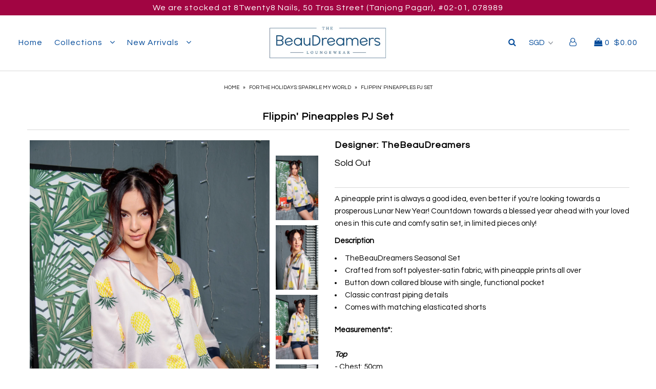

--- FILE ---
content_type: text/html; charset=utf-8
request_url: https://thebeaudreamers.com/collections/holidays-2018-sparkle-my-world/products/flippin-pineapples-pj-set
body_size: 17053
content:
<!DOCTYPE html>
<!--[if lt IE 7 ]><html class="ie ie6" lang="en"> <![endif]-->
<!--[if IE 7 ]><html class="ie ie7" lang="en"> <![endif]-->
<!--[if IE 8 ]><html class="ie ie8" lang="en"> <![endif]-->
<!--[if (gte IE 9)|!(IE)]><!--><html lang="en"> <!--<![endif]-->
<head>

  <meta charset="utf-8" />

    
    

  
  

  
    

  
     

  
     

  
    

  
       

  
    

  
  

  
  

  
      

  
   

  
  
  <link href='//fonts.googleapis.com/css?family=Questrial' rel='stylesheet' type='text/css'>
     

  
      

  
   

  
   

  
   
  

<meta property="og:type" content="product">
<meta property="og:title" content="Flippin&#39; Pineapples PJ Set">
<meta property="og:url" content="https://thebeaudreamers.com/products/flippin-pineapples-pj-set">
<meta property="og:description" content="A pineapple print is always a good idea, even better if you&#39;re looking towards a prosperous Lunar New Year! Countdown towards a blessed year ahead with your loved ones in this cute and comfy satin set, in limited pieces only!
Description

TheBeauDreamers Seasonal Set 
Crafted from soft polyester-satin fabric, with pineapple prints all over 
Button down collared blouse with single, functional pocket
Classic contrast piping details
Comes with matching elasticated shorts 

Measurements*:Top- Chest: 50cm - Sleeve: 40cm - Length: 67cmBottom- Waist: 31cm (stretchable)- Length: 34cm - Hip: 49cm
Model&#39;s stats: UK 6/8, 176 cm.
Care InstructionsMachine wash cold with like-colours. Do not bleach. Tumble dry low. Dry in shade; mild heat ironing if needed. Avoid rough surfaces. *Measurements are approximate, kindly allow a tolerance of up to 3cm. ^Due to cut of fabric, placement of prints will differ for every piece.">

<meta property="og:image" content="http://thebeaudreamers.com/cdn/shop/products/0817d9fc-d2d5-4e8e-a181-926329c426f0_grande.jpg?v=1546934711">
<meta property="og:image:secure_url" content="https://thebeaudreamers.com/cdn/shop/products/0817d9fc-d2d5-4e8e-a181-926329c426f0_grande.jpg?v=1546934711">

<meta property="og:image" content="http://thebeaudreamers.com/cdn/shop/products/f1a964e1-9037-477a-8f9b-6ccb57560664_grande.jpg?v=1546934711">
<meta property="og:image:secure_url" content="https://thebeaudreamers.com/cdn/shop/products/f1a964e1-9037-477a-8f9b-6ccb57560664_grande.jpg?v=1546934711">

<meta property="og:image" content="http://thebeaudreamers.com/cdn/shop/products/96dfa434-24e7-4e7a-8304-f5476eab3df6_grande.jpg?v=1546934711">
<meta property="og:image:secure_url" content="https://thebeaudreamers.com/cdn/shop/products/96dfa434-24e7-4e7a-8304-f5476eab3df6_grande.jpg?v=1546934711">

<meta property="og:price:amount" content="42.90">
<meta property="og:price:currency" content="SGD">

<meta property="og:site_name" content="TheBeauDreamers ">



<meta name="twitter:card" content="summary">


<meta name="twitter:site" content="@">


<meta name="twitter:title" content="Flippin&#39; Pineapples PJ Set">
<meta name="twitter:description" content="A pineapple print is always a good idea, even better if you&#39;re looking towards a prosperous Lunar New Year! Countdown towards a blessed year ahead with your loved ones in this cute and comfy satin set">
<meta name="twitter:image" content="https://thebeaudreamers.com/cdn/shop/products/0817d9fc-d2d5-4e8e-a181-926329c426f0_large.jpg?v=1546934711">
<meta name="twitter:image:width" content="480">
<meta name="twitter:image:height" content="480">


  <!-- SEO
================================================== -->

  <title>
    Flippin&#39; Pineapples PJ Set &ndash; TheBeauDreamers 
  </title>
  
  <meta name="description" content="A pineapple print is always a good idea, even better if you&#39;re looking towards a prosperous Lunar New Year! Countdown towards a blessed year ahead with your loved ones in this cute and comfy satin set, in limited pieces only! Description TheBeauDreamers Seasonal Set  Crafted from soft polyester-satin fabric, with pinea" />
  
  <link rel="canonical" href="https://thebeaudreamers.com/products/flippin-pineapples-pj-set" />

  <!-- CSS
================================================== -->

  <link href="//thebeaudreamers.com/cdn/shop/t/3/assets/stylesheet.css?v=175125260872922799511674764611" rel="stylesheet" type="text/css" media="all" />
  <link href="//thebeaudreamers.com/cdn/shop/t/3/assets/queries.css?v=48940113089198892851509555410" rel="stylesheet" type="text/css" media="all" />

  <!-- JS
================================================== -->

  <script type="text/javascript" src="//ajax.googleapis.com/ajax/libs/jquery/2.2.4/jquery.min.js"></script>
  <script src="//thebeaudreamers.com/cdn/shop/t/3/assets/theme.js?v=77568141566132446881519139485" type="text/javascript"></script>
  <script src="//thebeaudreamers.com/cdn/shopifycloud/storefront/assets/themes_support/option_selection-b017cd28.js" type="text/javascript"></script>  
  

  <meta name="viewport" content="width=device-width, initial-scale=1">
  
  
  <link rel="shortcut icon" href="//thebeaudreamers.com/cdn/shop/files/TBD_Favicon_32x32.png?v=1613168669" type="image/png" />
  
  
  <script>window.performance && window.performance.mark && window.performance.mark('shopify.content_for_header.start');</script><meta id="shopify-digital-wallet" name="shopify-digital-wallet" content="/24122003/digital_wallets/dialog">
<meta name="shopify-checkout-api-token" content="4dd4c8151fe21fdf2e841a817ad2cb5e">
<meta id="in-context-paypal-metadata" data-shop-id="24122003" data-venmo-supported="false" data-environment="production" data-locale="en_US" data-paypal-v4="true" data-currency="SGD">
<link rel="alternate" type="application/json+oembed" href="https://thebeaudreamers.com/products/flippin-pineapples-pj-set.oembed">
<script async="async" src="/checkouts/internal/preloads.js?locale=en-SG"></script>
<script id="shopify-features" type="application/json">{"accessToken":"4dd4c8151fe21fdf2e841a817ad2cb5e","betas":["rich-media-storefront-analytics"],"domain":"thebeaudreamers.com","predictiveSearch":true,"shopId":24122003,"locale":"en"}</script>
<script>var Shopify = Shopify || {};
Shopify.shop = "the-beau-dreamers.myshopify.com";
Shopify.locale = "en";
Shopify.currency = {"active":"SGD","rate":"1.0"};
Shopify.country = "SG";
Shopify.theme = {"name":"Icon","id":6609469467,"schema_name":"Icon","schema_version":"5.1.2","theme_store_id":686,"role":"main"};
Shopify.theme.handle = "null";
Shopify.theme.style = {"id":null,"handle":null};
Shopify.cdnHost = "thebeaudreamers.com/cdn";
Shopify.routes = Shopify.routes || {};
Shopify.routes.root = "/";</script>
<script type="module">!function(o){(o.Shopify=o.Shopify||{}).modules=!0}(window);</script>
<script>!function(o){function n(){var o=[];function n(){o.push(Array.prototype.slice.apply(arguments))}return n.q=o,n}var t=o.Shopify=o.Shopify||{};t.loadFeatures=n(),t.autoloadFeatures=n()}(window);</script>
<script id="shop-js-analytics" type="application/json">{"pageType":"product"}</script>
<script defer="defer" async type="module" src="//thebeaudreamers.com/cdn/shopifycloud/shop-js/modules/v2/client.init-shop-cart-sync_Bc8-qrdt.en.esm.js"></script>
<script defer="defer" async type="module" src="//thebeaudreamers.com/cdn/shopifycloud/shop-js/modules/v2/chunk.common_CmNk3qlo.esm.js"></script>
<script type="module">
  await import("//thebeaudreamers.com/cdn/shopifycloud/shop-js/modules/v2/client.init-shop-cart-sync_Bc8-qrdt.en.esm.js");
await import("//thebeaudreamers.com/cdn/shopifycloud/shop-js/modules/v2/chunk.common_CmNk3qlo.esm.js");

  window.Shopify.SignInWithShop?.initShopCartSync?.({"fedCMEnabled":true,"windoidEnabled":true});

</script>
<script>(function() {
  var isLoaded = false;
  function asyncLoad() {
    if (isLoaded) return;
    isLoaded = true;
    var urls = ["https:\/\/chimpstatic.com\/mcjs-connected\/js\/users\/f60034874b1816694d1a77b7c\/cbf685a8b0f201e7ec221aef5.js?shop=the-beau-dreamers.myshopify.com","https:\/\/chimpstatic.com\/mcjs-connected\/js\/users\/f22c68aca78b90132d009a8f4\/71a2dc4008018ca006e8cca68.js?shop=the-beau-dreamers.myshopify.com","https:\/\/shopify.covet.pics\/covet-pics-widget-inject.js?shop=the-beau-dreamers.myshopify.com"];
    for (var i = 0; i < urls.length; i++) {
      var s = document.createElement('script');
      s.type = 'text/javascript';
      s.async = true;
      s.src = urls[i];
      var x = document.getElementsByTagName('script')[0];
      x.parentNode.insertBefore(s, x);
    }
  };
  if(window.attachEvent) {
    window.attachEvent('onload', asyncLoad);
  } else {
    window.addEventListener('load', asyncLoad, false);
  }
})();</script>
<script id="__st">var __st={"a":24122003,"offset":28800,"reqid":"2947acb2-0443-48a1-9890-e4fa7d57753b-1762136059","pageurl":"thebeaudreamers.com\/collections\/holidays-2018-sparkle-my-world\/products\/flippin-pineapples-pj-set","u":"95f892dc59b3","p":"product","rtyp":"product","rid":1526358442036};</script>
<script>window.ShopifyPaypalV4VisibilityTracking = true;</script>
<script id="captcha-bootstrap">!function(){'use strict';const t='contact',e='account',n='new_comment',o=[[t,t],['blogs',n],['comments',n],[t,'customer']],c=[[e,'customer_login'],[e,'guest_login'],[e,'recover_customer_password'],[e,'create_customer']],r=t=>t.map((([t,e])=>`form[action*='/${t}']:not([data-nocaptcha='true']) input[name='form_type'][value='${e}']`)).join(','),a=t=>()=>t?[...document.querySelectorAll(t)].map((t=>t.form)):[];function s(){const t=[...o],e=r(t);return a(e)}const i='password',u='form_key',d=['recaptcha-v3-token','g-recaptcha-response','h-captcha-response',i],f=()=>{try{return window.sessionStorage}catch{return}},m='__shopify_v',_=t=>t.elements[u];function p(t,e,n=!1){try{const o=window.sessionStorage,c=JSON.parse(o.getItem(e)),{data:r}=function(t){const{data:e,action:n}=t;return t[m]||n?{data:e,action:n}:{data:t,action:n}}(c);for(const[e,n]of Object.entries(r))t.elements[e]&&(t.elements[e].value=n);n&&o.removeItem(e)}catch(o){console.error('form repopulation failed',{error:o})}}const l='form_type',E='cptcha';function T(t){t.dataset[E]=!0}const w=window,h=w.document,L='Shopify',v='ce_forms',y='captcha';let A=!1;((t,e)=>{const n=(g='f06e6c50-85a8-45c8-87d0-21a2b65856fe',I='https://cdn.shopify.com/shopifycloud/storefront-forms-hcaptcha/ce_storefront_forms_captcha_hcaptcha.v1.5.2.iife.js',D={infoText:'Protected by hCaptcha',privacyText:'Privacy',termsText:'Terms'},(t,e,n)=>{const o=w[L][v],c=o.bindForm;if(c)return c(t,g,e,D).then(n);var r;o.q.push([[t,g,e,D],n]),r=I,A||(h.body.append(Object.assign(h.createElement('script'),{id:'captcha-provider',async:!0,src:r})),A=!0)});var g,I,D;w[L]=w[L]||{},w[L][v]=w[L][v]||{},w[L][v].q=[],w[L][y]=w[L][y]||{},w[L][y].protect=function(t,e){n(t,void 0,e),T(t)},Object.freeze(w[L][y]),function(t,e,n,w,h,L){const[v,y,A,g]=function(t,e,n){const i=e?o:[],u=t?c:[],d=[...i,...u],f=r(d),m=r(i),_=r(d.filter((([t,e])=>n.includes(e))));return[a(f),a(m),a(_),s()]}(w,h,L),I=t=>{const e=t.target;return e instanceof HTMLFormElement?e:e&&e.form},D=t=>v().includes(t);t.addEventListener('submit',(t=>{const e=I(t);if(!e)return;const n=D(e)&&!e.dataset.hcaptchaBound&&!e.dataset.recaptchaBound,o=_(e),c=g().includes(e)&&(!o||!o.value);(n||c)&&t.preventDefault(),c&&!n&&(function(t){try{if(!f())return;!function(t){const e=f();if(!e)return;const n=_(t);if(!n)return;const o=n.value;o&&e.removeItem(o)}(t);const e=Array.from(Array(32),(()=>Math.random().toString(36)[2])).join('');!function(t,e){_(t)||t.append(Object.assign(document.createElement('input'),{type:'hidden',name:u})),t.elements[u].value=e}(t,e),function(t,e){const n=f();if(!n)return;const o=[...t.querySelectorAll(`input[type='${i}']`)].map((({name:t})=>t)),c=[...d,...o],r={};for(const[a,s]of new FormData(t).entries())c.includes(a)||(r[a]=s);n.setItem(e,JSON.stringify({[m]:1,action:t.action,data:r}))}(t,e)}catch(e){console.error('failed to persist form',e)}}(e),e.submit())}));const S=(t,e)=>{t&&!t.dataset[E]&&(n(t,e.some((e=>e===t))),T(t))};for(const o of['focusin','change'])t.addEventListener(o,(t=>{const e=I(t);D(e)&&S(e,y())}));const B=e.get('form_key'),M=e.get(l),P=B&&M;t.addEventListener('DOMContentLoaded',(()=>{const t=y();if(P)for(const e of t)e.elements[l].value===M&&p(e,B);[...new Set([...A(),...v().filter((t=>'true'===t.dataset.shopifyCaptcha))])].forEach((e=>S(e,t)))}))}(h,new URLSearchParams(w.location.search),n,t,e,['guest_login'])})(!0,!0)}();</script>
<script integrity="sha256-52AcMU7V7pcBOXWImdc/TAGTFKeNjmkeM1Pvks/DTgc=" data-source-attribution="shopify.loadfeatures" defer="defer" src="//thebeaudreamers.com/cdn/shopifycloud/storefront/assets/storefront/load_feature-81c60534.js" crossorigin="anonymous"></script>
<script data-source-attribution="shopify.dynamic_checkout.dynamic.init">var Shopify=Shopify||{};Shopify.PaymentButton=Shopify.PaymentButton||{isStorefrontPortableWallets:!0,init:function(){window.Shopify.PaymentButton.init=function(){};var t=document.createElement("script");t.src="https://thebeaudreamers.com/cdn/shopifycloud/portable-wallets/latest/portable-wallets.en.js",t.type="module",document.head.appendChild(t)}};
</script>
<script data-source-attribution="shopify.dynamic_checkout.buyer_consent">
  function portableWalletsHideBuyerConsent(e){var t=document.getElementById("shopify-buyer-consent"),n=document.getElementById("shopify-subscription-policy-button");t&&n&&(t.classList.add("hidden"),t.setAttribute("aria-hidden","true"),n.removeEventListener("click",e))}function portableWalletsShowBuyerConsent(e){var t=document.getElementById("shopify-buyer-consent"),n=document.getElementById("shopify-subscription-policy-button");t&&n&&(t.classList.remove("hidden"),t.removeAttribute("aria-hidden"),n.addEventListener("click",e))}window.Shopify?.PaymentButton&&(window.Shopify.PaymentButton.hideBuyerConsent=portableWalletsHideBuyerConsent,window.Shopify.PaymentButton.showBuyerConsent=portableWalletsShowBuyerConsent);
</script>
<script data-source-attribution="shopify.dynamic_checkout.cart.bootstrap">document.addEventListener("DOMContentLoaded",(function(){function t(){return document.querySelector("shopify-accelerated-checkout-cart, shopify-accelerated-checkout")}if(t())Shopify.PaymentButton.init();else{new MutationObserver((function(e,n){t()&&(Shopify.PaymentButton.init(),n.disconnect())})).observe(document.body,{childList:!0,subtree:!0})}}));
</script>
<link id="shopify-accelerated-checkout-styles" rel="stylesheet" media="screen" href="https://thebeaudreamers.com/cdn/shopifycloud/portable-wallets/latest/accelerated-checkout-backwards-compat.css" crossorigin="anonymous">
<style id="shopify-accelerated-checkout-cart">
        #shopify-buyer-consent {
  margin-top: 1em;
  display: inline-block;
  width: 100%;
}

#shopify-buyer-consent.hidden {
  display: none;
}

#shopify-subscription-policy-button {
  background: none;
  border: none;
  padding: 0;
  text-decoration: underline;
  font-size: inherit;
  cursor: pointer;
}

#shopify-subscription-policy-button::before {
  box-shadow: none;
}

      </style>

<script>window.performance && window.performance.mark && window.performance.mark('shopify.content_for_header.end');</script>
  <link rel="next" href="/next"/>
  <link rel="prev" href="/prev"/>
  
<link href="https://monorail-edge.shopifysvc.com" rel="dns-prefetch">
<script>(function(){if ("sendBeacon" in navigator && "performance" in window) {try {var session_token_from_headers = performance.getEntriesByType('navigation')[0].serverTiming.find(x => x.name == '_s').description;} catch {var session_token_from_headers = undefined;}var session_cookie_matches = document.cookie.match(/_shopify_s=([^;]*)/);var session_token_from_cookie = session_cookie_matches && session_cookie_matches.length === 2 ? session_cookie_matches[1] : "";var session_token = session_token_from_headers || session_token_from_cookie || "";function handle_abandonment_event(e) {var entries = performance.getEntries().filter(function(entry) {return /monorail-edge.shopifysvc.com/.test(entry.name);});if (!window.abandonment_tracked && entries.length === 0) {window.abandonment_tracked = true;var currentMs = Date.now();var navigation_start = performance.timing.navigationStart;var payload = {shop_id: 24122003,url: window.location.href,navigation_start,duration: currentMs - navigation_start,session_token,page_type: "product"};window.navigator.sendBeacon("https://monorail-edge.shopifysvc.com/v1/produce", JSON.stringify({schema_id: "online_store_buyer_site_abandonment/1.1",payload: payload,metadata: {event_created_at_ms: currentMs,event_sent_at_ms: currentMs}}));}}window.addEventListener('pagehide', handle_abandonment_event);}}());</script>
<script id="web-pixels-manager-setup">(function e(e,d,r,n,o){if(void 0===o&&(o={}),!Boolean(null===(a=null===(i=window.Shopify)||void 0===i?void 0:i.analytics)||void 0===a?void 0:a.replayQueue)){var i,a;window.Shopify=window.Shopify||{};var t=window.Shopify;t.analytics=t.analytics||{};var s=t.analytics;s.replayQueue=[],s.publish=function(e,d,r){return s.replayQueue.push([e,d,r]),!0};try{self.performance.mark("wpm:start")}catch(e){}var l=function(){var e={modern:/Edge?\/(1{2}[4-9]|1[2-9]\d|[2-9]\d{2}|\d{4,})\.\d+(\.\d+|)|Firefox\/(1{2}[4-9]|1[2-9]\d|[2-9]\d{2}|\d{4,})\.\d+(\.\d+|)|Chrom(ium|e)\/(9{2}|\d{3,})\.\d+(\.\d+|)|(Maci|X1{2}).+ Version\/(15\.\d+|(1[6-9]|[2-9]\d|\d{3,})\.\d+)([,.]\d+|)( \(\w+\)|)( Mobile\/\w+|) Safari\/|Chrome.+OPR\/(9{2}|\d{3,})\.\d+\.\d+|(CPU[ +]OS|iPhone[ +]OS|CPU[ +]iPhone|CPU IPhone OS|CPU iPad OS)[ +]+(15[._]\d+|(1[6-9]|[2-9]\d|\d{3,})[._]\d+)([._]\d+|)|Android:?[ /-](13[3-9]|1[4-9]\d|[2-9]\d{2}|\d{4,})(\.\d+|)(\.\d+|)|Android.+Firefox\/(13[5-9]|1[4-9]\d|[2-9]\d{2}|\d{4,})\.\d+(\.\d+|)|Android.+Chrom(ium|e)\/(13[3-9]|1[4-9]\d|[2-9]\d{2}|\d{4,})\.\d+(\.\d+|)|SamsungBrowser\/([2-9]\d|\d{3,})\.\d+/,legacy:/Edge?\/(1[6-9]|[2-9]\d|\d{3,})\.\d+(\.\d+|)|Firefox\/(5[4-9]|[6-9]\d|\d{3,})\.\d+(\.\d+|)|Chrom(ium|e)\/(5[1-9]|[6-9]\d|\d{3,})\.\d+(\.\d+|)([\d.]+$|.*Safari\/(?![\d.]+ Edge\/[\d.]+$))|(Maci|X1{2}).+ Version\/(10\.\d+|(1[1-9]|[2-9]\d|\d{3,})\.\d+)([,.]\d+|)( \(\w+\)|)( Mobile\/\w+|) Safari\/|Chrome.+OPR\/(3[89]|[4-9]\d|\d{3,})\.\d+\.\d+|(CPU[ +]OS|iPhone[ +]OS|CPU[ +]iPhone|CPU IPhone OS|CPU iPad OS)[ +]+(10[._]\d+|(1[1-9]|[2-9]\d|\d{3,})[._]\d+)([._]\d+|)|Android:?[ /-](13[3-9]|1[4-9]\d|[2-9]\d{2}|\d{4,})(\.\d+|)(\.\d+|)|Mobile Safari.+OPR\/([89]\d|\d{3,})\.\d+\.\d+|Android.+Firefox\/(13[5-9]|1[4-9]\d|[2-9]\d{2}|\d{4,})\.\d+(\.\d+|)|Android.+Chrom(ium|e)\/(13[3-9]|1[4-9]\d|[2-9]\d{2}|\d{4,})\.\d+(\.\d+|)|Android.+(UC? ?Browser|UCWEB|U3)[ /]?(15\.([5-9]|\d{2,})|(1[6-9]|[2-9]\d|\d{3,})\.\d+)\.\d+|SamsungBrowser\/(5\.\d+|([6-9]|\d{2,})\.\d+)|Android.+MQ{2}Browser\/(14(\.(9|\d{2,})|)|(1[5-9]|[2-9]\d|\d{3,})(\.\d+|))(\.\d+|)|K[Aa][Ii]OS\/(3\.\d+|([4-9]|\d{2,})\.\d+)(\.\d+|)/},d=e.modern,r=e.legacy,n=navigator.userAgent;return n.match(d)?"modern":n.match(r)?"legacy":"unknown"}(),u="modern"===l?"modern":"legacy",c=(null!=n?n:{modern:"",legacy:""})[u],f=function(e){return[e.baseUrl,"/wpm","/b",e.hashVersion,"modern"===e.buildTarget?"m":"l",".js"].join("")}({baseUrl:d,hashVersion:r,buildTarget:u}),m=function(e){var d=e.version,r=e.bundleTarget,n=e.surface,o=e.pageUrl,i=e.monorailEndpoint;return{emit:function(e){var a=e.status,t=e.errorMsg,s=(new Date).getTime(),l=JSON.stringify({metadata:{event_sent_at_ms:s},events:[{schema_id:"web_pixels_manager_load/3.1",payload:{version:d,bundle_target:r,page_url:o,status:a,surface:n,error_msg:t},metadata:{event_created_at_ms:s}}]});if(!i)return console&&console.warn&&console.warn("[Web Pixels Manager] No Monorail endpoint provided, skipping logging."),!1;try{return self.navigator.sendBeacon.bind(self.navigator)(i,l)}catch(e){}var u=new XMLHttpRequest;try{return u.open("POST",i,!0),u.setRequestHeader("Content-Type","text/plain"),u.send(l),!0}catch(e){return console&&console.warn&&console.warn("[Web Pixels Manager] Got an unhandled error while logging to Monorail."),!1}}}}({version:r,bundleTarget:l,surface:e.surface,pageUrl:self.location.href,monorailEndpoint:e.monorailEndpoint});try{o.browserTarget=l,function(e){var d=e.src,r=e.async,n=void 0===r||r,o=e.onload,i=e.onerror,a=e.sri,t=e.scriptDataAttributes,s=void 0===t?{}:t,l=document.createElement("script"),u=document.querySelector("head"),c=document.querySelector("body");if(l.async=n,l.src=d,a&&(l.integrity=a,l.crossOrigin="anonymous"),s)for(var f in s)if(Object.prototype.hasOwnProperty.call(s,f))try{l.dataset[f]=s[f]}catch(e){}if(o&&l.addEventListener("load",o),i&&l.addEventListener("error",i),u)u.appendChild(l);else{if(!c)throw new Error("Did not find a head or body element to append the script");c.appendChild(l)}}({src:f,async:!0,onload:function(){if(!function(){var e,d;return Boolean(null===(d=null===(e=window.Shopify)||void 0===e?void 0:e.analytics)||void 0===d?void 0:d.initialized)}()){var d=window.webPixelsManager.init(e)||void 0;if(d){var r=window.Shopify.analytics;r.replayQueue.forEach((function(e){var r=e[0],n=e[1],o=e[2];d.publishCustomEvent(r,n,o)})),r.replayQueue=[],r.publish=d.publishCustomEvent,r.visitor=d.visitor,r.initialized=!0}}},onerror:function(){return m.emit({status:"failed",errorMsg:"".concat(f," has failed to load")})},sri:function(e){var d=/^sha384-[A-Za-z0-9+/=]+$/;return"string"==typeof e&&d.test(e)}(c)?c:"",scriptDataAttributes:o}),m.emit({status:"loading"})}catch(e){m.emit({status:"failed",errorMsg:(null==e?void 0:e.message)||"Unknown error"})}}})({shopId: 24122003,storefrontBaseUrl: "https://thebeaudreamers.com",extensionsBaseUrl: "https://extensions.shopifycdn.com/cdn/shopifycloud/web-pixels-manager",monorailEndpoint: "https://monorail-edge.shopifysvc.com/unstable/produce_batch",surface: "storefront-renderer",enabledBetaFlags: ["2dca8a86"],webPixelsConfigList: [{"id":"shopify-app-pixel","configuration":"{}","eventPayloadVersion":"v1","runtimeContext":"STRICT","scriptVersion":"0450","apiClientId":"shopify-pixel","type":"APP","privacyPurposes":["ANALYTICS","MARKETING"]},{"id":"shopify-custom-pixel","eventPayloadVersion":"v1","runtimeContext":"LAX","scriptVersion":"0450","apiClientId":"shopify-pixel","type":"CUSTOM","privacyPurposes":["ANALYTICS","MARKETING"]}],isMerchantRequest: false,initData: {"shop":{"name":"TheBeauDreamers ","paymentSettings":{"currencyCode":"SGD"},"myshopifyDomain":"the-beau-dreamers.myshopify.com","countryCode":"SG","storefrontUrl":"https:\/\/thebeaudreamers.com"},"customer":null,"cart":null,"checkout":null,"productVariants":[{"price":{"amount":42.9,"currencyCode":"SGD"},"product":{"title":"Flippin' Pineapples PJ Set","vendor":"TheBeauDreamers","id":"1526358442036","untranslatedTitle":"Flippin' Pineapples PJ Set","url":"\/products\/flippin-pineapples-pj-set","type":"Sets"},"id":"13916363915316","image":{"src":"\/\/thebeaudreamers.com\/cdn\/shop\/products\/0817d9fc-d2d5-4e8e-a181-926329c426f0.jpg?v=1546934711"},"sku":"","title":"Default Title","untranslatedTitle":"Default Title"}],"purchasingCompany":null},},"https://thebeaudreamers.com/cdn","5303c62bw494ab25dp0d72f2dcm48e21f5a",{"modern":"","legacy":""},{"shopId":"24122003","storefrontBaseUrl":"https:\/\/thebeaudreamers.com","extensionBaseUrl":"https:\/\/extensions.shopifycdn.com\/cdn\/shopifycloud\/web-pixels-manager","surface":"storefront-renderer","enabledBetaFlags":"[\"2dca8a86\"]","isMerchantRequest":"false","hashVersion":"5303c62bw494ab25dp0d72f2dcm48e21f5a","publish":"custom","events":"[[\"page_viewed\",{}],[\"product_viewed\",{\"productVariant\":{\"price\":{\"amount\":42.9,\"currencyCode\":\"SGD\"},\"product\":{\"title\":\"Flippin' Pineapples PJ Set\",\"vendor\":\"TheBeauDreamers\",\"id\":\"1526358442036\",\"untranslatedTitle\":\"Flippin' Pineapples PJ Set\",\"url\":\"\/products\/flippin-pineapples-pj-set\",\"type\":\"Sets\"},\"id\":\"13916363915316\",\"image\":{\"src\":\"\/\/thebeaudreamers.com\/cdn\/shop\/products\/0817d9fc-d2d5-4e8e-a181-926329c426f0.jpg?v=1546934711\"},\"sku\":\"\",\"title\":\"Default Title\",\"untranslatedTitle\":\"Default Title\"}}]]"});</script><script>
  window.ShopifyAnalytics = window.ShopifyAnalytics || {};
  window.ShopifyAnalytics.meta = window.ShopifyAnalytics.meta || {};
  window.ShopifyAnalytics.meta.currency = 'SGD';
  var meta = {"product":{"id":1526358442036,"gid":"gid:\/\/shopify\/Product\/1526358442036","vendor":"TheBeauDreamers","type":"Sets","variants":[{"id":13916363915316,"price":4290,"name":"Flippin' Pineapples PJ Set","public_title":null,"sku":""}],"remote":false},"page":{"pageType":"product","resourceType":"product","resourceId":1526358442036}};
  for (var attr in meta) {
    window.ShopifyAnalytics.meta[attr] = meta[attr];
  }
</script>
<script class="analytics">
  (function () {
    var customDocumentWrite = function(content) {
      var jquery = null;

      if (window.jQuery) {
        jquery = window.jQuery;
      } else if (window.Checkout && window.Checkout.$) {
        jquery = window.Checkout.$;
      }

      if (jquery) {
        jquery('body').append(content);
      }
    };

    var hasLoggedConversion = function(token) {
      if (token) {
        return document.cookie.indexOf('loggedConversion=' + token) !== -1;
      }
      return false;
    }

    var setCookieIfConversion = function(token) {
      if (token) {
        var twoMonthsFromNow = new Date(Date.now());
        twoMonthsFromNow.setMonth(twoMonthsFromNow.getMonth() + 2);

        document.cookie = 'loggedConversion=' + token + '; expires=' + twoMonthsFromNow;
      }
    }

    var trekkie = window.ShopifyAnalytics.lib = window.trekkie = window.trekkie || [];
    if (trekkie.integrations) {
      return;
    }
    trekkie.methods = [
      'identify',
      'page',
      'ready',
      'track',
      'trackForm',
      'trackLink'
    ];
    trekkie.factory = function(method) {
      return function() {
        var args = Array.prototype.slice.call(arguments);
        args.unshift(method);
        trekkie.push(args);
        return trekkie;
      };
    };
    for (var i = 0; i < trekkie.methods.length; i++) {
      var key = trekkie.methods[i];
      trekkie[key] = trekkie.factory(key);
    }
    trekkie.load = function(config) {
      trekkie.config = config || {};
      trekkie.config.initialDocumentCookie = document.cookie;
      var first = document.getElementsByTagName('script')[0];
      var script = document.createElement('script');
      script.type = 'text/javascript';
      script.onerror = function(e) {
        var scriptFallback = document.createElement('script');
        scriptFallback.type = 'text/javascript';
        scriptFallback.onerror = function(error) {
                var Monorail = {
      produce: function produce(monorailDomain, schemaId, payload) {
        var currentMs = new Date().getTime();
        var event = {
          schema_id: schemaId,
          payload: payload,
          metadata: {
            event_created_at_ms: currentMs,
            event_sent_at_ms: currentMs
          }
        };
        return Monorail.sendRequest("https://" + monorailDomain + "/v1/produce", JSON.stringify(event));
      },
      sendRequest: function sendRequest(endpointUrl, payload) {
        // Try the sendBeacon API
        if (window && window.navigator && typeof window.navigator.sendBeacon === 'function' && typeof window.Blob === 'function' && !Monorail.isIos12()) {
          var blobData = new window.Blob([payload], {
            type: 'text/plain'
          });

          if (window.navigator.sendBeacon(endpointUrl, blobData)) {
            return true;
          } // sendBeacon was not successful

        } // XHR beacon

        var xhr = new XMLHttpRequest();

        try {
          xhr.open('POST', endpointUrl);
          xhr.setRequestHeader('Content-Type', 'text/plain');
          xhr.send(payload);
        } catch (e) {
          console.log(e);
        }

        return false;
      },
      isIos12: function isIos12() {
        return window.navigator.userAgent.lastIndexOf('iPhone; CPU iPhone OS 12_') !== -1 || window.navigator.userAgent.lastIndexOf('iPad; CPU OS 12_') !== -1;
      }
    };
    Monorail.produce('monorail-edge.shopifysvc.com',
      'trekkie_storefront_load_errors/1.1',
      {shop_id: 24122003,
      theme_id: 6609469467,
      app_name: "storefront",
      context_url: window.location.href,
      source_url: "//thebeaudreamers.com/cdn/s/trekkie.storefront.5ad93876886aa0a32f5bade9f25632a26c6f183a.min.js"});

        };
        scriptFallback.async = true;
        scriptFallback.src = '//thebeaudreamers.com/cdn/s/trekkie.storefront.5ad93876886aa0a32f5bade9f25632a26c6f183a.min.js';
        first.parentNode.insertBefore(scriptFallback, first);
      };
      script.async = true;
      script.src = '//thebeaudreamers.com/cdn/s/trekkie.storefront.5ad93876886aa0a32f5bade9f25632a26c6f183a.min.js';
      first.parentNode.insertBefore(script, first);
    };
    trekkie.load(
      {"Trekkie":{"appName":"storefront","development":false,"defaultAttributes":{"shopId":24122003,"isMerchantRequest":null,"themeId":6609469467,"themeCityHash":"1519346061423094459","contentLanguage":"en","currency":"SGD","eventMetadataId":"d3f26692-c240-4c4c-af19-d22ab43d9846"},"isServerSideCookieWritingEnabled":true,"monorailRegion":"shop_domain","enabledBetaFlags":["f0df213a"]},"Session Attribution":{},"S2S":{"facebookCapiEnabled":false,"source":"trekkie-storefront-renderer","apiClientId":580111}}
    );

    var loaded = false;
    trekkie.ready(function() {
      if (loaded) return;
      loaded = true;

      window.ShopifyAnalytics.lib = window.trekkie;

      var originalDocumentWrite = document.write;
      document.write = customDocumentWrite;
      try { window.ShopifyAnalytics.merchantGoogleAnalytics.call(this); } catch(error) {};
      document.write = originalDocumentWrite;

      window.ShopifyAnalytics.lib.page(null,{"pageType":"product","resourceType":"product","resourceId":1526358442036,"shopifyEmitted":true});

      var match = window.location.pathname.match(/checkouts\/(.+)\/(thank_you|post_purchase)/)
      var token = match? match[1]: undefined;
      if (!hasLoggedConversion(token)) {
        setCookieIfConversion(token);
        window.ShopifyAnalytics.lib.track("Viewed Product",{"currency":"SGD","variantId":13916363915316,"productId":1526358442036,"productGid":"gid:\/\/shopify\/Product\/1526358442036","name":"Flippin' Pineapples PJ Set","price":"42.90","sku":"","brand":"TheBeauDreamers","variant":null,"category":"Sets","nonInteraction":true,"remote":false},undefined,undefined,{"shopifyEmitted":true});
      window.ShopifyAnalytics.lib.track("monorail:\/\/trekkie_storefront_viewed_product\/1.1",{"currency":"SGD","variantId":13916363915316,"productId":1526358442036,"productGid":"gid:\/\/shopify\/Product\/1526358442036","name":"Flippin' Pineapples PJ Set","price":"42.90","sku":"","brand":"TheBeauDreamers","variant":null,"category":"Sets","nonInteraction":true,"remote":false,"referer":"https:\/\/thebeaudreamers.com\/collections\/holidays-2018-sparkle-my-world\/products\/flippin-pineapples-pj-set"});
      }
    });


        var eventsListenerScript = document.createElement('script');
        eventsListenerScript.async = true;
        eventsListenerScript.src = "//thebeaudreamers.com/cdn/shopifycloud/storefront/assets/shop_events_listener-b8f524ab.js";
        document.getElementsByTagName('head')[0].appendChild(eventsListenerScript);

})();</script>
<script
  defer
  src="https://thebeaudreamers.com/cdn/shopifycloud/perf-kit/shopify-perf-kit-2.1.1.min.js"
  data-application="storefront-renderer"
  data-shop-id="24122003"
  data-render-region="gcp-us-central1"
  data-page-type="product"
  data-theme-instance-id="6609469467"
  data-theme-name="Icon"
  data-theme-version="5.1.2"
  data-monorail-region="shop_domain"
  data-resource-timing-sampling-rate="10"
  data-shs="true"
  data-shs-beacon="true"
  data-shs-export-with-fetch="true"
  data-shs-logs-sample-rate="1"
></script>
</head>

<body class="gridlock shifter-left product">
  
  <div class="shifter-page " id="PageContainer">  
    <div id="shopify-section-header" class="shopify-section"><header class="scrollheader" data-section-id="header">
  <div class="bannertop gridlock-fluid">
    <div class="row">
      
      <div class=" desktop-12 tablet-6 mobile-3" id="banner-message">
        We are stocked at 8Twenty8 Nails, 50 Tras Street (Tanjong Pagar), #02-01, 078989
      </div>
      

      
      <!-- Shown on Mobile Only -->
<ul id="cart" class="mobile-3 tablet-6 mobile-only">  
  <li><span class="shifter-handle"><i class="fa fa-bars" aria-hidden="true"></i></span></li>
  <li class="seeks"><a id="inline" href="#search_popup" class="open_popup"><i class="fa fa-search" aria-hidden="true"></i></a>
    <select class="currency-picker" name="currencies">
  
  
  <option value="SGD" selected="selected">SGD</option>
  
  
  <option value="INR">INR</option>
  
  
  
  <option value="GBP">GBP</option>
  
  
  
  <option value="CAD">CAD</option>
  
  
  
  <option value="AUD">AUD</option>
  
  
  
  <option value="EUR">EUR</option>
  
  
  
  <option value="JPY">JPY</option>
  
  
  
  <option value="USD">USD</option>
  
  
  
  <option value="MYR">MYR</option>
  
  
  
  
  
  <option value="KRW">KRW</option>
  
  
</select>
</li>
  
  <li class="cust">
    
    <a href="/account/login"><i class="fa fa-user-o" aria-hidden="true"></i></a>
    
  </li>
  
  <li>
    <a href="/cart" class="site-header__cart-toggle js-drawer-open-right" aria-controls="CartDrawer" aria-expanded="false">
      <span class="cart-words">My Cart</span>
      &nbsp;<i class="fa fa-shopping-bag" aria-hidden="true"></i>
      <span class="CartCount">0</span>
    </a> 
  </li>       
</ul>  
    </div>
  </div> 
  <div id="navigation" class="gridlock-fluid">
    <div class="row">
      <div class="nav-container desktop-12 tablet-6 mobile-3">
        
        
        
        <nav class=" nav-left desktop-5 ">
          
          <ul id="main-nav" role="navigation"> 
            
            
<li><a href="/" title="">Home</a></li>

            
            
<li class="dropdown"><a href="/collections/satine-dreams" class="dlinks">Collections </a>  
  
  <ul class="submenu">
    
    
    <li><a href="/collections/resort-2019-euphorie-des-fleurs">Resort Reverie </a></li>    
    

    
    
    <li><a href="/collections/holidays-2018-sparkle-my-world">For the Holidays </a></li>    
    

    
    
    <li><a href="/collections/thebeaudreamers-x-yso-acme-nordic">Belle Lumière</a></li>    
    

    
    
    <li><a href="/collections/satine-dreams">Satine Dreams</a></li>    
    

    
  </ul>
  
</li>

            
            
<li class="dropdown"><a href="/collections/all" class="dlinks">New Arrivals </a>  
  
  <ul class="submenu">
    
    
    <li><a href="/collections/lounge-renaissance">Lounge Renaissance</a></li>    
    

    
    
    <li><a href="/collections/thebeaudreamers-home">TheBeauDreamers Home</a></li>    
    

    
  </ul>
  
</li>

            
          </ul>  
          
        </nav>

        
        <div id="logo" class="desktop-2 tablet-6 mobile-3">       
            
<a href="/">
              <img src="//thebeaudreamers.com/cdn/shop/files/custom_resized_1ccf6473-8be0-497e-8553-a6851fa32f24_400x.jpg?v=1615319753" itemprop="logo">        
            </a>
                         
        </div> 
          
        
        
        <ul id="cart" class="desktop-5 tablet-3 mobile-hide right">                  
          <li class="seeks"><a id="inline" href="#search_popup" class="open_popup"><i class="fa fa-search" aria-hidden="true"></i></a>
            <select class="currency-picker" name="currencies">
  
  
  <option value="SGD" selected="selected">SGD</option>
  
  
  <option value="INR">INR</option>
  
  
  
  <option value="GBP">GBP</option>
  
  
  
  <option value="CAD">CAD</option>
  
  
  
  <option value="AUD">AUD</option>
  
  
  
  <option value="EUR">EUR</option>
  
  
  
  <option value="JPY">JPY</option>
  
  
  
  <option value="USD">USD</option>
  
  
  
  <option value="MYR">MYR</option>
  
  
  
  
  
  <option value="KRW">KRW</option>
  
  
</select>
</li>
          
          <li class="cust">
            
            <a href="/account/login"><i class="fa fa-user-o" aria-hidden="true"></i></a>
            
          </li>
          
          <li>
            <a href="/cart" >
              <span class="cart-words"></span>
      			&nbsp;<i class="fa fa-shopping-bag" aria-hidden="true"></i>
              <span class="CartCount">0</span>
              &nbsp;<span class="CartCost">$0.00</span>
            </a> 
          </li>
        </ul>
        
        
      </div>
    </div>  
  </div>
</header>

<div id="phantom"></div>   

<style>
  
  @media screen and ( min-width: 740px ) {
  #logo img { max-width: 250px; }
  }
  
  
  
  header { border-bottom: 1px solid #d8d8d8; }
  
  
  #logo { text-align: center! important; }
  #logo a { float: none; }

  
  
  
  
  .bannertop { text-align: center! important; }
  
  
  
  .bannertop {
    font-size: 16px;
  }
  .bannertop ul#cart li a {
    font-size: 16px;
  }
  .bannertop select.currency-picker {
    font-family: 'Questrial', sans-serif;
    font-size: 16px;
  }
  #logo a { 
    font-size: 36px; 
    text-transform: none; 
    font-weight: 700; 
  }  
</style>






		
</div>
    <div class="page-wrap">
      
      	
      <div id="content" class="row">	
        
        
<div id="breadcrumb" class="desktop-12 tablet-6 mobile-3">
  <a href="/" class="homepage-link" title="Home">Home</a>
  
              
  <span class="separator">&raquo;</span> 
  
  
  <a href="/collections/holidays-2018-sparkle-my-world" title="">For the Holidays: Sparkle My World</a>
  
  
  <span class="separator">&raquo;</span>
  <span class="page-title">Flippin&#39; Pineapples PJ Set</span>
  
</div>

<div class="clear"></div>	
        	
        <div id="shopify-section-product-template" class="shopify-section"><div itemscope itemtype="http://schema.org/Product" id="product-1526358442036" class="product-page product-template" data-product-id="1526358442036" data-section-id="product-template" data-enable-history-state="true" data-section-type="product-section">

  <meta itemprop="url" content="https://thebeaudreamers.com/products/flippin-pineapples-pj-set">
  <meta itemprop="image" content="//thebeaudreamers.com/cdn/shop/products/0817d9fc-d2d5-4e8e-a181-926329c426f0_grande.jpg?v=1546934711">

  <div class="section-title desktop-12 mobile-3">
    <h1 itemprop="name">Flippin' Pineapples PJ Set</h1>
  </div>  

  <div class="clear"></div>

  <div id="product-photos" class="desktop-6 mobile-3">
    
    <div id="product-main-image" class="desktop-10 main-product-image">
      <img id="1526358442036" data-image-id="" src="//thebeaudreamers.com/cdn/shop/products/0817d9fc-d2d5-4e8e-a181-926329c426f0.jpg?v=1546934711" alt='' title="Flippin' Pineapples PJ Set"/>
    </div>

     
    <div class="desktop-2" id="thumbnail-gallery">   
      <div class="thumbnail-slider">
      
      <div class="slide">
        <a href="//thebeaudreamers.com/cdn/shop/products/0817d9fc-d2d5-4e8e-a181-926329c426f0.jpg?v=1546934711" data-image-id="4262265290804" class="clicker-thumb">
          <img class="thumbnail" src="//thebeaudreamers.com/cdn/shop/products/0817d9fc-d2d5-4e8e-a181-926329c426f0.jpg?v=1546934711" data-image-id="4262265290804" alt="Flippin&#39; Pineapples PJ Set" data-image-id="4262265290804" />
        </a>
      </div>
      
      <div class="slide">
        <a href="//thebeaudreamers.com/cdn/shop/products/f1a964e1-9037-477a-8f9b-6ccb57560664.jpg?v=1546934711" data-image-id="4262265192500" class="clicker-thumb">
          <img class="thumbnail" src="//thebeaudreamers.com/cdn/shop/products/f1a964e1-9037-477a-8f9b-6ccb57560664.jpg?v=1546934711" data-image-id="4262265192500" alt="Flippin&#39; Pineapples PJ Set" data-image-id="4262265192500" />
        </a>
      </div>
      
      <div class="slide">
        <a href="//thebeaudreamers.com/cdn/shop/products/96dfa434-24e7-4e7a-8304-f5476eab3df6.jpg?v=1546934711" data-image-id="4262265356340" class="clicker-thumb">
          <img class="thumbnail" src="//thebeaudreamers.com/cdn/shop/products/96dfa434-24e7-4e7a-8304-f5476eab3df6.jpg?v=1546934711" data-image-id="4262265356340" alt="Flippin&#39; Pineapples PJ Set" data-image-id="4262265356340" />
        </a>
      </div>
      
      <div class="slide">
        <a href="//thebeaudreamers.com/cdn/shop/products/2840c12c-acf3-47f7-8167-84828b982836.jpg?v=1546934711" data-image-id="4262265389108" class="clicker-thumb">
          <img class="thumbnail" src="//thebeaudreamers.com/cdn/shop/products/2840c12c-acf3-47f7-8167-84828b982836.jpg?v=1546934711" data-image-id="4262265389108" alt="Flippin&#39; Pineapples PJ Set" data-image-id="4262265389108" />
        </a>
      </div>
      
      <div class="slide">
        <a href="//thebeaudreamers.com/cdn/shop/products/5cacf813-9a4d-4111-9c86-2fb7a81b4854.jpg?v=1546934711" data-image-id="4262265225268" class="clicker-thumb">
          <img class="thumbnail" src="//thebeaudreamers.com/cdn/shop/products/5cacf813-9a4d-4111-9c86-2fb7a81b4854.jpg?v=1546934711" data-image-id="4262265225268" alt="Flippin&#39; Pineapples PJ Set" data-image-id="4262265225268" />
        </a>
      </div>
      
      <div class="slide">
        <a href="//thebeaudreamers.com/cdn/shop/products/0e4a9918-0d42-4191-b4aa-5349b70fde81.jpg?v=1546934711" data-image-id="4262265258036" class="clicker-thumb">
          <img class="thumbnail" src="//thebeaudreamers.com/cdn/shop/products/0e4a9918-0d42-4191-b4aa-5349b70fde81.jpg?v=1546934711" data-image-id="4262265258036" alt="Flippin&#39; Pineapples PJ Set" data-image-id="4262265258036" />
        </a>
      </div>
      
      <div class="slide">
        <a href="//thebeaudreamers.com/cdn/shop/products/fb99923c-e2f2-4cd7-8a00-36cf11d5b6b8.jpg?v=1546934711" data-image-id="4262265323572" class="clicker-thumb">
          <img class="thumbnail" src="//thebeaudreamers.com/cdn/shop/products/fb99923c-e2f2-4cd7-8a00-36cf11d5b6b8.jpg?v=1546934711" data-image-id="4262265323572" alt="Flippin&#39; Pineapples PJ Set" data-image-id="4262265323572" />
        </a>
      </div>
      
      </div>
    </div>        
    
  </div>
  

  <div id="product-right" class="desktop-6 mobile-3">
     
    <div class="desktop-1 right mobile-hide">
      
      <a href="/collections/holidays-2018-sparkle-my-world/products/o-my-darling-unicorn-set-in-princess-pink" title=""><i class="icon-angle-left icon-2x"></i></a>
      
      &nbsp;
      
      <a href="/collections/holidays-2018-sparkle-my-world/products/love-me-love-my-dog-kimono-robe-in-deep-cerulean" title=""><i class="icon-angle-right icon-2x"></i></a>
      
    </div>
    
    <div id="product-description">
      <h3>Designer: TheBeauDreamers</h3>
      <div itemprop="offers" itemscope itemtype="http://schema.org/Offer">
        <p id="product-price">
          
          <span class="product-price" itemprop="price">Sold Out</span>
          
        </p> 

        <meta itemprop="priceCurrency" content="SGD">
        <link itemprop="availability" href="http://schema.org/OutOfStock">

        

        
<form action="/cart/add" method="post" data-money-format="${{amount}}" class="product_form" id="AddToCartForm" data-product="{&quot;id&quot;:1526358442036,&quot;title&quot;:&quot;Flippin&#39; Pineapples PJ Set&quot;,&quot;handle&quot;:&quot;flippin-pineapples-pj-set&quot;,&quot;description&quot;:&quot;\u003cp\u003eA pineapple print is always a good idea, even better if you&#39;re looking towards a prosperous Lunar New Year! Countdown towards a blessed year ahead with your loved ones in this cute and comfy satin set, in limited pieces only!\u003c\/p\u003e\n\u003cp\u003e\u003cstrong\u003eDescription\u003c\/strong\u003e\u003c\/p\u003e\n\u003cul\u003e\n\u003cli\u003eTheBeauDreamers Seasonal Set \u003c\/li\u003e\n\u003cli\u003eCrafted from soft polyester-satin fabric, with pineapple prints all over \u003c\/li\u003e\n\u003cli\u003eButton down collared blouse with single, functional pocket\u003c\/li\u003e\n\u003cli\u003eClassic contrast piping details\u003c\/li\u003e\n\u003cli\u003eComes with matching elasticated shorts \u003c\/li\u003e\n\u003c\/ul\u003e\n\u003cp\u003e\u003cstrong\u003eMeasurements*:\u003c\/strong\u003e\u003cbr\u003e\u003cbr\u003e\u003cem\u003e\u003cstrong\u003eTop\u003c\/strong\u003e\u003c\/em\u003e\u003cbr\u003e- Chest: 50cm\u003cspan\u003e \u003c\/span\u003e\u003cbr\u003e- Sleeve: 40cm\u003cspan\u003e \u003c\/span\u003e\u003cbr\u003e- Length: 67cm\u003cbr\u003e\u003cbr\u003e\u003cem\u003e\u003cstrong\u003eBottom\u003c\/strong\u003e\u003c\/em\u003e\u003cbr\u003e- Waist: 31cm (stretchable)\u003cbr\u003e- Length: 34cm\u003cspan\u003e \u003c\/span\u003e\u003cbr\u003e- Hip: 49cm\u003c\/p\u003e\n\u003cp\u003e\u003cem\u003eModel&#39;s stats: UK 6\/8, 176 cm.\u003c\/em\u003e\u003c\/p\u003e\n\u003cp\u003e\u003cstrong\u003eCare Instructions\u003c\/strong\u003e\u003cbr\u003e\u003cbr\u003eMachine wash cold with like-colours. Do not bleach. Tumble dry low. Dry in shade; mild heat ironing if needed. Avoid rough surfaces. \u003cbr\u003e\u003cbr\u003e*Measurements are approximate, kindly allow a tolerance of up to 3cm. \u003cbr\u003e\u003cbr\u003e^Due to cut of fabric, placement of prints will differ for every piece.\u003c\/p\u003e&quot;,&quot;published_at&quot;:&quot;2019-01-08T15:40:46+08:00&quot;,&quot;created_at&quot;:&quot;2019-01-08T01:54:05+08:00&quot;,&quot;vendor&quot;:&quot;TheBeauDreamers&quot;,&quot;type&quot;:&quot;Sets&quot;,&quot;tags&quot;:[&quot;lounge set&quot;,&quot;pineapple&quot;,&quot;PJ set&quot;,&quot;pyjamas&quot;,&quot;pyjamas set&quot;,&quot;satin&quot;],&quot;price&quot;:4290,&quot;price_min&quot;:4290,&quot;price_max&quot;:4290,&quot;available&quot;:false,&quot;price_varies&quot;:false,&quot;compare_at_price&quot;:null,&quot;compare_at_price_min&quot;:0,&quot;compare_at_price_max&quot;:0,&quot;compare_at_price_varies&quot;:false,&quot;variants&quot;:[{&quot;id&quot;:13916363915316,&quot;title&quot;:&quot;Default Title&quot;,&quot;option1&quot;:&quot;Default Title&quot;,&quot;option2&quot;:null,&quot;option3&quot;:null,&quot;sku&quot;:&quot;&quot;,&quot;requires_shipping&quot;:true,&quot;taxable&quot;:false,&quot;featured_image&quot;:null,&quot;available&quot;:false,&quot;name&quot;:&quot;Flippin&#39; Pineapples PJ Set&quot;,&quot;public_title&quot;:null,&quot;options&quot;:[&quot;Default Title&quot;],&quot;price&quot;:4290,&quot;weight&quot;:500,&quot;compare_at_price&quot;:null,&quot;inventory_quantity&quot;:0,&quot;inventory_management&quot;:&quot;shopify&quot;,&quot;inventory_policy&quot;:&quot;deny&quot;,&quot;barcode&quot;:&quot;&quot;,&quot;requires_selling_plan&quot;:false,&quot;selling_plan_allocations&quot;:[]}],&quot;images&quot;:[&quot;\/\/thebeaudreamers.com\/cdn\/shop\/products\/0817d9fc-d2d5-4e8e-a181-926329c426f0.jpg?v=1546934711&quot;,&quot;\/\/thebeaudreamers.com\/cdn\/shop\/products\/f1a964e1-9037-477a-8f9b-6ccb57560664.jpg?v=1546934711&quot;,&quot;\/\/thebeaudreamers.com\/cdn\/shop\/products\/96dfa434-24e7-4e7a-8304-f5476eab3df6.jpg?v=1546934711&quot;,&quot;\/\/thebeaudreamers.com\/cdn\/shop\/products\/2840c12c-acf3-47f7-8167-84828b982836.jpg?v=1546934711&quot;,&quot;\/\/thebeaudreamers.com\/cdn\/shop\/products\/5cacf813-9a4d-4111-9c86-2fb7a81b4854.jpg?v=1546934711&quot;,&quot;\/\/thebeaudreamers.com\/cdn\/shop\/products\/0e4a9918-0d42-4191-b4aa-5349b70fde81.jpg?v=1546934711&quot;,&quot;\/\/thebeaudreamers.com\/cdn\/shop\/products\/fb99923c-e2f2-4cd7-8a00-36cf11d5b6b8.jpg?v=1546934711&quot;],&quot;featured_image&quot;:&quot;\/\/thebeaudreamers.com\/cdn\/shop\/products\/0817d9fc-d2d5-4e8e-a181-926329c426f0.jpg?v=1546934711&quot;,&quot;options&quot;:[&quot;Title&quot;],&quot;media&quot;:[{&quot;alt&quot;:null,&quot;id&quot;:1465590284340,&quot;position&quot;:1,&quot;preview_image&quot;:{&quot;aspect_ratio&quot;:0.667,&quot;height&quot;:2048,&quot;width&quot;:1365,&quot;src&quot;:&quot;\/\/thebeaudreamers.com\/cdn\/shop\/products\/0817d9fc-d2d5-4e8e-a181-926329c426f0.jpg?v=1546934711&quot;},&quot;aspect_ratio&quot;:0.667,&quot;height&quot;:2048,&quot;media_type&quot;:&quot;image&quot;,&quot;src&quot;:&quot;\/\/thebeaudreamers.com\/cdn\/shop\/products\/0817d9fc-d2d5-4e8e-a181-926329c426f0.jpg?v=1546934711&quot;,&quot;width&quot;:1365},{&quot;alt&quot;:null,&quot;id&quot;:1465590186036,&quot;position&quot;:2,&quot;preview_image&quot;:{&quot;aspect_ratio&quot;:0.667,&quot;height&quot;:2048,&quot;width&quot;:1365,&quot;src&quot;:&quot;\/\/thebeaudreamers.com\/cdn\/shop\/products\/f1a964e1-9037-477a-8f9b-6ccb57560664.jpg?v=1546934711&quot;},&quot;aspect_ratio&quot;:0.667,&quot;height&quot;:2048,&quot;media_type&quot;:&quot;image&quot;,&quot;src&quot;:&quot;\/\/thebeaudreamers.com\/cdn\/shop\/products\/f1a964e1-9037-477a-8f9b-6ccb57560664.jpg?v=1546934711&quot;,&quot;width&quot;:1365},{&quot;alt&quot;:null,&quot;id&quot;:1465590349876,&quot;position&quot;:3,&quot;preview_image&quot;:{&quot;aspect_ratio&quot;:0.667,&quot;height&quot;:2048,&quot;width&quot;:1365,&quot;src&quot;:&quot;\/\/thebeaudreamers.com\/cdn\/shop\/products\/96dfa434-24e7-4e7a-8304-f5476eab3df6.jpg?v=1546934711&quot;},&quot;aspect_ratio&quot;:0.667,&quot;height&quot;:2048,&quot;media_type&quot;:&quot;image&quot;,&quot;src&quot;:&quot;\/\/thebeaudreamers.com\/cdn\/shop\/products\/96dfa434-24e7-4e7a-8304-f5476eab3df6.jpg?v=1546934711&quot;,&quot;width&quot;:1365},{&quot;alt&quot;:null,&quot;id&quot;:1465590382644,&quot;position&quot;:4,&quot;preview_image&quot;:{&quot;aspect_ratio&quot;:0.667,&quot;height&quot;:2048,&quot;width&quot;:1365,&quot;src&quot;:&quot;\/\/thebeaudreamers.com\/cdn\/shop\/products\/2840c12c-acf3-47f7-8167-84828b982836.jpg?v=1546934711&quot;},&quot;aspect_ratio&quot;:0.667,&quot;height&quot;:2048,&quot;media_type&quot;:&quot;image&quot;,&quot;src&quot;:&quot;\/\/thebeaudreamers.com\/cdn\/shop\/products\/2840c12c-acf3-47f7-8167-84828b982836.jpg?v=1546934711&quot;,&quot;width&quot;:1365},{&quot;alt&quot;:null,&quot;id&quot;:1465590218804,&quot;position&quot;:5,&quot;preview_image&quot;:{&quot;aspect_ratio&quot;:0.667,&quot;height&quot;:2048,&quot;width&quot;:1365,&quot;src&quot;:&quot;\/\/thebeaudreamers.com\/cdn\/shop\/products\/5cacf813-9a4d-4111-9c86-2fb7a81b4854.jpg?v=1546934711&quot;},&quot;aspect_ratio&quot;:0.667,&quot;height&quot;:2048,&quot;media_type&quot;:&quot;image&quot;,&quot;src&quot;:&quot;\/\/thebeaudreamers.com\/cdn\/shop\/products\/5cacf813-9a4d-4111-9c86-2fb7a81b4854.jpg?v=1546934711&quot;,&quot;width&quot;:1365},{&quot;alt&quot;:null,&quot;id&quot;:1465590251572,&quot;position&quot;:6,&quot;preview_image&quot;:{&quot;aspect_ratio&quot;:0.667,&quot;height&quot;:2048,&quot;width&quot;:1365,&quot;src&quot;:&quot;\/\/thebeaudreamers.com\/cdn\/shop\/products\/0e4a9918-0d42-4191-b4aa-5349b70fde81.jpg?v=1546934711&quot;},&quot;aspect_ratio&quot;:0.667,&quot;height&quot;:2048,&quot;media_type&quot;:&quot;image&quot;,&quot;src&quot;:&quot;\/\/thebeaudreamers.com\/cdn\/shop\/products\/0e4a9918-0d42-4191-b4aa-5349b70fde81.jpg?v=1546934711&quot;,&quot;width&quot;:1365},{&quot;alt&quot;:null,&quot;id&quot;:1465590317108,&quot;position&quot;:7,&quot;preview_image&quot;:{&quot;aspect_ratio&quot;:0.667,&quot;height&quot;:2048,&quot;width&quot;:1365,&quot;src&quot;:&quot;\/\/thebeaudreamers.com\/cdn\/shop\/products\/fb99923c-e2f2-4cd7-8a00-36cf11d5b6b8.jpg?v=1546934711&quot;},&quot;aspect_ratio&quot;:0.667,&quot;height&quot;:2048,&quot;media_type&quot;:&quot;image&quot;,&quot;src&quot;:&quot;\/\/thebeaudreamers.com\/cdn\/shop\/products\/fb99923c-e2f2-4cd7-8a00-36cf11d5b6b8.jpg?v=1546934711&quot;,&quot;width&quot;:1365}],&quot;requires_selling_plan&quot;:false,&quot;selling_plan_groups&quot;:[],&quot;content&quot;:&quot;\u003cp\u003eA pineapple print is always a good idea, even better if you&#39;re looking towards a prosperous Lunar New Year! Countdown towards a blessed year ahead with your loved ones in this cute and comfy satin set, in limited pieces only!\u003c\/p\u003e\n\u003cp\u003e\u003cstrong\u003eDescription\u003c\/strong\u003e\u003c\/p\u003e\n\u003cul\u003e\n\u003cli\u003eTheBeauDreamers Seasonal Set \u003c\/li\u003e\n\u003cli\u003eCrafted from soft polyester-satin fabric, with pineapple prints all over \u003c\/li\u003e\n\u003cli\u003eButton down collared blouse with single, functional pocket\u003c\/li\u003e\n\u003cli\u003eClassic contrast piping details\u003c\/li\u003e\n\u003cli\u003eComes with matching elasticated shorts \u003c\/li\u003e\n\u003c\/ul\u003e\n\u003cp\u003e\u003cstrong\u003eMeasurements*:\u003c\/strong\u003e\u003cbr\u003e\u003cbr\u003e\u003cem\u003e\u003cstrong\u003eTop\u003c\/strong\u003e\u003c\/em\u003e\u003cbr\u003e- Chest: 50cm\u003cspan\u003e \u003c\/span\u003e\u003cbr\u003e- Sleeve: 40cm\u003cspan\u003e \u003c\/span\u003e\u003cbr\u003e- Length: 67cm\u003cbr\u003e\u003cbr\u003e\u003cem\u003e\u003cstrong\u003eBottom\u003c\/strong\u003e\u003c\/em\u003e\u003cbr\u003e- Waist: 31cm (stretchable)\u003cbr\u003e- Length: 34cm\u003cspan\u003e \u003c\/span\u003e\u003cbr\u003e- Hip: 49cm\u003c\/p\u003e\n\u003cp\u003e\u003cem\u003eModel&#39;s stats: UK 6\/8, 176 cm.\u003c\/em\u003e\u003c\/p\u003e\n\u003cp\u003e\u003cstrong\u003eCare Instructions\u003c\/strong\u003e\u003cbr\u003e\u003cbr\u003eMachine wash cold with like-colours. Do not bleach. Tumble dry low. Dry in shade; mild heat ironing if needed. Avoid rough surfaces. \u003cbr\u003e\u003cbr\u003e*Measurements are approximate, kindly allow a tolerance of up to 3cm. \u003cbr\u003e\u003cbr\u003e^Due to cut of fabric, placement of prints will differ for every piece.\u003c\/p\u003e&quot;}">
  
  <div class="what-is-it">
    
  </div>
  <div class="product-variants"></div><!-- product variants -->  
  <input  type="hidden" id="" name="id" data-sku="" value="13916363915316" />    
  
  
  
  
</form>    




  
  
      </div>

      <div class="rte">
        <p>A pineapple print is always a good idea, even better if you're looking towards a prosperous Lunar New Year! Countdown towards a blessed year ahead with your loved ones in this cute and comfy satin set, in limited pieces only!</p>
<p><strong>Description</strong></p>
<ul>
<li>TheBeauDreamers Seasonal Set </li>
<li>Crafted from soft polyester-satin fabric, with pineapple prints all over </li>
<li>Button down collared blouse with single, functional pocket</li>
<li>Classic contrast piping details</li>
<li>Comes with matching elasticated shorts </li>
</ul>
<p><strong>Measurements*:</strong><br><br><em><strong>Top</strong></em><br>- Chest: 50cm<span> </span><br>- Sleeve: 40cm<span> </span><br>- Length: 67cm<br><br><em><strong>Bottom</strong></em><br>- Waist: 31cm (stretchable)<br>- Length: 34cm<span> </span><br>- Hip: 49cm</p>
<p><em>Model's stats: UK 6/8, 176 cm.</em></p>
<p><strong>Care Instructions</strong><br><br>Machine wash cold with like-colours. Do not bleach. Tumble dry low. Dry in shade; mild heat ironing if needed. Avoid rough surfaces. <br><br>*Measurements are approximate, kindly allow a tolerance of up to 3cm. <br><br>^Due to cut of fabric, placement of prints will differ for every piece.</p>
      </div>     

      <div class="clear"></div>

      <div class="desc">
        <div class="share-icons">
  <label>Share:</label>
  <a title="Share on Facebook" href="//www.facebook.com/sharer.php?u=https://thebeaudreamers.com/products/flippin-pineapples-pj-set" class="facebook" target="_blank"><i class="fa fa-facebook" aria-hidden="true"></i> Facebook</a>
  <a title="Share on Twitter"  href="//twitter.com/home?status=https://thebeaudreamers.com/products/flippin-pineapples-pj-set via @" title="Share on Twitter" target="_blank" class="twitter"><i class="fa fa-twitter" aria-hidden="true"></i> Twitter</a>
  
  
  
  
  <a title="Share on Pinterest" target="blank" href="//pinterest.com/pin/create/button/?url=https://thebeaudreamers.com/products/flippin-pineapples-pj-set&amp;media=http://thebeaudreamers.com/cdn/shop/products/0817d9fc-d2d5-4e8e-a181-926329c426f0_1024x1024.jpg?v=1546934711" title="Pin This Product" class="pinterest"><i class="fa fa-pinterest" aria-hidden="true"></i> Pinterest</a>
  
</div>
      </div>        
    </div>    
  </div>

  <div class="clear"></div>

  
  




<div class="desktop-12 mobile-3" id="related">

  <h4>More in this Collection</h4>


  <div class="collection-carousel">
    
    
    
    
    <div class="lazyOwl" data-alpha="Alluring Back Playsuit in Midnight Sky" data-price="3500">     
      <a href="/collections/holidays-2018-sparkle-my-world/products/alluring-back-playsuit-in-midnight-sky" title="Alluring Back Playsuit in Midnight Sky">
        <img src="//thebeaudreamers.com/cdn/shop/products/c3389fbb-f720-4ca9-8160-339bca531668_large.jpg?v=1545104462" alt="Flippin&#39; Pineapples PJ Set" />
      </a>
      <div class="product-details">  
        <a href="/collections/holidays-2018-sparkle-my-world/products/alluring-back-playsuit-in-midnight-sky"> 
          <h3>Alluring Back Playsuit in Midnight Sky</h3>      
          
        </a>        
        <div class="price">
          
          <div class="prod-price">$35.00</div>
          	
        </div>

      </div> 
    </div>
    
    
    
    
    
    <div class="lazyOwl" data-alpha="Sweetheart Colourblock Swing Dress in Timeless Teal" data-price="4500">     
      <a href="/collections/holidays-2018-sparkle-my-world/products/sweetheart-colourblock-swing-dress-in-timeless-teal" title="Sweetheart Colourblock Swing Dress in Timeless Teal">
        <img src="//thebeaudreamers.com/cdn/shop/products/91f1e56e-74d0-45e3-9943-041cfa79347c_large.jpg?v=1544893218" alt="Flippin&#39; Pineapples PJ Set" />
      </a>
      <div class="product-details">  
        <a href="/collections/holidays-2018-sparkle-my-world/products/sweetheart-colourblock-swing-dress-in-timeless-teal"> 
          <h3>Sweetheart Colourblock Swing Dress in Timeless Teal</h3>      
          
        </a>        
        <div class="price">
          
          <div class="prod-price">$45.00</div>
          	
        </div>

      </div> 
    </div>
    
    
    
    
    
    <div class="lazyOwl" data-alpha="Love Me Love My Dog PJ Set in Deep Cerulean" data-price="4990">     
      <a href="/collections/holidays-2018-sparkle-my-world/products/love-me-love-my-dog-pj-set-in-deep-cerulean" title="Love Me Love My Dog PJ Set in Deep Cerulean">
        <img src="//thebeaudreamers.com/cdn/shop/products/a559291c-ece4-491e-8e34-4e929768210c_large.jpg?v=1544894543" alt="Flippin&#39; Pineapples PJ Set" />
      </a>
      <div class="product-details">  
        <a href="/collections/holidays-2018-sparkle-my-world/products/love-me-love-my-dog-pj-set-in-deep-cerulean"> 
          <h3>Love Me Love My Dog PJ Set in Deep Cerulean</h3>      
          
        </a>        
        <div class="price">
          
          <div class="prod-price">$49.90</div>
          	
        </div>

      </div> 
    </div>
    
    
    
    
    
    <div class="lazyOwl" data-alpha="Alluring Back Playsuit in Pearl River" data-price="3500">     
      <a href="/collections/holidays-2018-sparkle-my-world/products/alluring-back-playsuit-in-pearl-river" title="Alluring Back Playsuit in Pearl River">
        <img src="//thebeaudreamers.com/cdn/shop/products/d7fec6c7-406b-4f04-9233-0bef677cd914_large.jpg?v=1545071308" alt="Flippin&#39; Pineapples PJ Set" />
      </a>
      <div class="product-details">  
        <a href="/collections/holidays-2018-sparkle-my-world/products/alluring-back-playsuit-in-pearl-river"> 
          <h3>Alluring Back Playsuit in Pearl River</h3>      
          
        </a>        
        <div class="price">
          
          <div class="prod-price">$35.00</div>
          	
        </div>

      </div> 
    </div>
    
    
    
    
    
    <div class="lazyOwl" data-alpha="Sweetheart Colourblock Swing Dress in Maiden White" data-price="4500">     
      <a href="/collections/holidays-2018-sparkle-my-world/products/sweetheart-colourblock-swing-dress-in-maiden-white" title="Sweetheart Colourblock Swing Dress in Maiden White">
        <img src="//thebeaudreamers.com/cdn/shop/products/08177c49-aecb-4973-929d-e1332dcf7f5a_large.jpg?v=1544890582" alt="Flippin&#39; Pineapples PJ Set" />
      </a>
      <div class="product-details">  
        <a href="/collections/holidays-2018-sparkle-my-world/products/sweetheart-colourblock-swing-dress-in-maiden-white"> 
          <h3>Sweetheart Colourblock Swing Dress in Maiden White</h3>      
          
        </a>        
        <div class="price">
          
          <div class="prod-price">$45.00</div>
          	
        </div>

      </div> 
    </div>
    
    
    
    
    
    <div class="lazyOwl" data-alpha="Alluring Back Playsuit in Noble Nude" data-price="3500">     
      <a href="/collections/holidays-2018-sparkle-my-world/products/alluring-back-playsuit-in-noble-nude" title="Alluring Back Playsuit in Noble Nude">
        <img src="//thebeaudreamers.com/cdn/shop/products/3d0b88ac-1ef2-4585-92d7-6ed0ac9944d2_large.jpg?v=1553069148" alt="Flippin&#39; Pineapples PJ Set" />
      </a>
      <div class="product-details">  
        <a href="/collections/holidays-2018-sparkle-my-world/products/alluring-back-playsuit-in-noble-nude"> 
          <h3>Alluring Back Playsuit in Noble Nude</h3>      
          
        </a>        
        <div class="price">
          
          <div class="prod-price">$35.00</div>
          	
        </div>

      </div> 
    </div>
    
    
    
    
    
    <div class="lazyOwl" data-alpha="Pandora's Pineapples & Stripes Lounge Set in Forest Rhyme" data-price="8800">     
      <a href="/collections/holidays-2018-sparkle-my-world/products/pandoras-pineapples-stripes-lounge-set-in-forest-rhyme" title="Pandora&#39;s Pineapples &amp; Stripes Lounge Set in Forest Rhyme">
        <img src="//thebeaudreamers.com/cdn/shop/products/160e06e5-adf0-4a12-a182-dd8a1342a112_large.jpg?v=1546938359" alt="Flippin&#39; Pineapples PJ Set" />
      </a>
      <div class="product-details">  
        <a href="/collections/holidays-2018-sparkle-my-world/products/pandoras-pineapples-stripes-lounge-set-in-forest-rhyme"> 
          <h3>Pandora's Pineapples & Stripes Lounge Set in Forest Rhyme</h3>      
          
        </a>        
        <div class="price">
          
          <div class="prod-price">$88.00</div>
          	
        </div>

      </div> 
    </div>
    
    
    
    
    
    <div class="lazyOwl" data-alpha="Love Me Love My Dog Kimono Robe in Ivory" data-price="6500">     
      <a href="/collections/holidays-2018-sparkle-my-world/products/love-me-love-my-dog-kimono-robe-in-ivory" title="Love Me Love My Dog Kimono Robe in Ivory">
        <img src="//thebeaudreamers.com/cdn/shop/products/b788fb3c-03e3-4cf6-9e6b-deb2f2774517_large.jpg?v=1544937222" alt="Flippin&#39; Pineapples PJ Set" />
      </a>
      <div class="product-details">  
        <a href="/collections/holidays-2018-sparkle-my-world/products/love-me-love-my-dog-kimono-robe-in-ivory"> 
          <h3>Love Me Love My Dog Kimono Robe in Ivory</h3>      
          
        </a>        
        <div class="price">
          
          <div class="prod-price">$65.00</div>
          	
        </div>

      </div> 
    </div>
    
    
    
    
    
    <div class="lazyOwl" data-alpha="Love Me Love My Dog Camisole Dress in Ivory" data-price="4290">     
      <a href="/collections/holidays-2018-sparkle-my-world/products/love-me-love-my-dog-camisole-dress-in-ivory" title="Love Me Love My Dog Camisole Dress in Ivory">
        <img src="//thebeaudreamers.com/cdn/shop/products/00b0caf9-6863-4570-a6c7-c1498384775f_large.jpg?v=1544895601" alt="Flippin&#39; Pineapples PJ Set" />
      </a>
      <div class="product-details">  
        <a href="/collections/holidays-2018-sparkle-my-world/products/love-me-love-my-dog-camisole-dress-in-ivory"> 
          <h3>Love Me Love My Dog Camisole Dress in Ivory</h3>      
          
        </a>        
        <div class="price">
          
          <div class="prod-price">$42.90</div>
          	
        </div>

      </div> 
    </div>
    
    
    
    
    
    <div class="lazyOwl" data-alpha="[ RESTOCKS ] O My Darling Unicorn Set in Princess Pink" data-price="8400">     
      <a href="/collections/holidays-2018-sparkle-my-world/products/o-my-darling-unicorn-set-in-princess-pink" title="[ RESTOCKS ] O My Darling Unicorn Set in Princess Pink">
        <img src="//thebeaudreamers.com/cdn/shop/products/sp-edited-03942_large.jpg?v=1544612736" alt="Flippin&#39; Pineapples PJ Set" />
      </a>
      <div class="product-details">  
        <a href="/collections/holidays-2018-sparkle-my-world/products/o-my-darling-unicorn-set-in-princess-pink"> 
          <h3>[ RESTOCKS ] O My Darling Unicorn Set in Princess Pink</h3>      
          
        </a>        
        <div class="price">
          
          <div class="prod-price">$84.00</div>
          	
        </div>

      </div> 
    </div>
    
    
    
    
    
    
    
    
    
    <div class="lazyOwl" data-alpha="Love Me Love My Dog Kimono Robe in Deep Cerulean" data-price="6500">     
      <a href="/collections/holidays-2018-sparkle-my-world/products/love-me-love-my-dog-kimono-robe-in-deep-cerulean" title="Love Me Love My Dog Kimono Robe in Deep Cerulean">
        <img src="//thebeaudreamers.com/cdn/shop/products/ce6b731e-547d-4857-b221-c219eb648536_large.jpg?v=1544938552" alt="Flippin&#39; Pineapples PJ Set" />
      </a>
      <div class="product-details">  
        <a href="/collections/holidays-2018-sparkle-my-world/products/love-me-love-my-dog-kimono-robe-in-deep-cerulean"> 
          <h3>Love Me Love My Dog Kimono Robe in Deep Cerulean</h3>      
          
        </a>        
        <div class="price">
          
          <div class="prod-price">$65.00</div>
          	
        </div>

      </div> 
    </div>
    
    
    
    
    
    <div class="lazyOwl" data-alpha="Starry Starry Magical Cupcake Lounge Set in Cotton Candy" data-price="8400">     
      <a href="/collections/holidays-2018-sparkle-my-world/products/starry-starry-magical-cupcake-lounge-set-in-cotton-candy" title="Starry Starry Magical Cupcake Lounge Set in Cotton Candy">
        <img src="//thebeaudreamers.com/cdn/shop/products/sp-edited-04802_large.jpg?v=1544623639" alt="Flippin&#39; Pineapples PJ Set" />
      </a>
      <div class="product-details">  
        <a href="/collections/holidays-2018-sparkle-my-world/products/starry-starry-magical-cupcake-lounge-set-in-cotton-candy"> 
          <h3>Starry Starry Magical Cupcake Lounge Set in Cotton Candy</h3>      
          
        </a>        
        <div class="price">
          
          <div class="prod-price">$84.00</div>
          	
        </div>

      </div> 
    </div>
    
    
    
    
    
    <div class="lazyOwl" data-alpha="Her Popcorn Daydream Lounge Set in Snowy White" data-price="8400">     
      <a href="/collections/holidays-2018-sparkle-my-world/products/her-popcorn-daydream-lounge-set-in-snowy-white" title="Her Popcorn Daydream Lounge Set in Snowy White">
        <img src="//thebeaudreamers.com/cdn/shop/products/sp-edited-04526_large.jpg?v=1544618503" alt="Flippin&#39; Pineapples PJ Set" />
      </a>
      <div class="product-details">  
        <a href="/collections/holidays-2018-sparkle-my-world/products/her-popcorn-daydream-lounge-set-in-snowy-white"> 
          <h3>Her Popcorn Daydream Lounge Set in Snowy White</h3>      
          
        </a>        
        <div class="price">
          
          <div class="prod-price">$84.00</div>
          	
        </div>

      </div> 
    </div>
    
    
    
    
    
    <div class="lazyOwl" data-alpha="Monochrome Megan Lounge Set" data-price="7800">     
      <a href="/collections/holidays-2018-sparkle-my-world/products/monochrome-megan-lounge-set" title="Monochrome Megan Lounge Set">
        <img src="//thebeaudreamers.com/cdn/shop/products/aeca6531-9630-4b95-9943-96c9ea5b601c_large.jpg?v=1546867993" alt="Flippin&#39; Pineapples PJ Set" />
      </a>
      <div class="product-details">  
        <a href="/collections/holidays-2018-sparkle-my-world/products/monochrome-megan-lounge-set"> 
          <h3>Monochrome Megan Lounge Set</h3>      
          
        </a>        
        <div class="price">
          
          <div class="prod-price">$78.00</div>
          	
        </div>

      </div> 
    </div>
    
    
    
    
    
    <div class="lazyOwl" data-alpha="Athletican Cold Shoulder Lounge Set in Merlot" data-price="8000">     
      <a href="/collections/holidays-2018-sparkle-my-world/products/athletican-cold-shoulder-lounge-set-in-merlot" title="Athletican Cold Shoulder Lounge Set in Merlot">
        <img src="//thebeaudreamers.com/cdn/shop/products/567b1f5d-80c1-4ac7-94c0-998f3d7b5d13_large.jpg?v=1546849407" alt="Flippin&#39; Pineapples PJ Set" />
      </a>
      <div class="product-details">  
        <a href="/collections/holidays-2018-sparkle-my-world/products/athletican-cold-shoulder-lounge-set-in-merlot"> 
          <h3>Athletican Cold Shoulder Lounge Set in Merlot</h3>      
          
        </a>        
        <div class="price">
          
          <div class="prod-price">$80.00</div>
          	
        </div>

      </div> 
    </div>
    
    
    
    
    
    <div class="lazyOwl" data-alpha="Athletican Cold Shoulder Lounge Set in Ultramarine Blue" data-price="8000">     
      <a href="/collections/holidays-2018-sparkle-my-world/products/athletican-cold-shoulder-lounge-set-in-ultramarine-blue" title="Athletican Cold Shoulder Lounge Set in Ultramarine Blue">
        <img src="//thebeaudreamers.com/cdn/shop/products/8373dc8c-8745-429b-8445-0396eb961af7_large.jpg?v=1546849137" alt="Flippin&#39; Pineapples PJ Set" />
      </a>
      <div class="product-details">  
        <a href="/collections/holidays-2018-sparkle-my-world/products/athletican-cold-shoulder-lounge-set-in-ultramarine-blue"> 
          <h3>Athletican Cold Shoulder Lounge Set in Ultramarine Blue</h3>      
          
        </a>        
        <div class="price">
          
          <div class="prod-price">$80.00</div>
          	
        </div>

      </div> 
    </div>
    
    
    
    
    
    <div class="lazyOwl" data-alpha="Vivacious Velvet & Crochet Lace Lounge Set in Sapphire Blue" data-price="8800">     
      <a href="/collections/holidays-2018-sparkle-my-world/products/vivacious-velvet-crochet-lace-lounge-set-in-sapphire-blue" title="Vivacious Velvet &amp; Crochet Lace Lounge Set in Sapphire Blue">
        <img src="//thebeaudreamers.com/cdn/shop/products/b889b37f-3cbc-49d1-b1f8-3e6ec3d4438d_large.jpg?v=1545029168" alt="Flippin&#39; Pineapples PJ Set" />
      </a>
      <div class="product-details">  
        <a href="/collections/holidays-2018-sparkle-my-world/products/vivacious-velvet-crochet-lace-lounge-set-in-sapphire-blue"> 
          <h3>Vivacious Velvet & Crochet Lace Lounge Set in Sapphire Blue</h3>      
          
        </a>        
        <div class="price">
          
          <div class="prod-price">$88.00</div>
          	
        </div>

      </div> 
    </div>
    
    
    
    
    
    <div class="lazyOwl" data-alpha="Vivacious Velvet & Crochet Lace Lounge Set in Burgundy" data-price="8800">     
      <a href="/collections/holidays-2018-sparkle-my-world/products/vivacious-velvet-crochet-lace-lounge-set-in-burgundy" title="Vivacious Velvet &amp; Crochet Lace Lounge Set in Burgundy">
        <img src="//thebeaudreamers.com/cdn/shop/products/e0b680a3-c589-4116-a475-06d5731408e2_large.jpg?v=1546935918" alt="Flippin&#39; Pineapples PJ Set" />
      </a>
      <div class="product-details">  
        <a href="/collections/holidays-2018-sparkle-my-world/products/vivacious-velvet-crochet-lace-lounge-set-in-burgundy"> 
          <h3>Vivacious Velvet & Crochet Lace Lounge Set in Burgundy</h3>      
          
        </a>        
        <div class="price">
          
          <div class="prod-price">$88.00</div>
          	
        </div>

      </div> 
    </div>
    
    
    
    
    
    <div class="lazyOwl" data-alpha="Starry Starry Magical Cupcake Lounge Set in Serenity" data-price="8400">     
      <a href="/collections/holidays-2018-sparkle-my-world/products/starry-starry-magical-cupcake-lounge-set-in-serenity" title="Starry Starry Magical Cupcake Lounge Set in Serenity">
        <img src="//thebeaudreamers.com/cdn/shop/products/2725c0ee-7b20-46fc-a26e-0403a381b700_large.jpg?v=1546938476" alt="Flippin&#39; Pineapples PJ Set" />
      </a>
      <div class="product-details">  
        <a href="/collections/holidays-2018-sparkle-my-world/products/starry-starry-magical-cupcake-lounge-set-in-serenity"> 
          <h3>Starry Starry Magical Cupcake Lounge Set in Serenity</h3>      
          
        </a>        
        <div class="price">
          
          <div class="prod-price">$84.00</div>
          	
        </div>

      </div> 
    </div>
    
    
    
    
    
    <div class="lazyOwl" data-alpha="Her Popcorn Daydream Lounge Set in Rose Quartz" data-price="8400">     
      <a href="/collections/holidays-2018-sparkle-my-world/products/her-popcorn-daydream-lounge-set-in-rose-quartz" title="Her Popcorn Daydream Lounge Set in Rose Quartz">
        <img src="//thebeaudreamers.com/cdn/shop/products/sp-edited-04412_large.jpg?v=1544620110" alt="Flippin&#39; Pineapples PJ Set" />
      </a>
      <div class="product-details">  
        <a href="/collections/holidays-2018-sparkle-my-world/products/her-popcorn-daydream-lounge-set-in-rose-quartz"> 
          <h3>Her Popcorn Daydream Lounge Set in Rose Quartz</h3>      
          
        </a>        
        <div class="price">
          
          <div class="prod-price">$84.00</div>
          	
        </div>

      </div> 
    </div>
    
    
    
    
    
    <div class="lazyOwl" data-alpha="Her Popcorn Daydream Lounge Set in Silver Lining" data-price="8400">     
      <a href="/collections/holidays-2018-sparkle-my-world/products/her-popcorn-daydream-lounge-set-in-silver-lining" title="Her Popcorn Daydream Lounge Set in Silver Lining">
        <img src="//thebeaudreamers.com/cdn/shop/products/sp-edited-04660_large.jpg?v=1544624452" alt="Flippin&#39; Pineapples PJ Set" />
      </a>
      <div class="product-details">  
        <a href="/collections/holidays-2018-sparkle-my-world/products/her-popcorn-daydream-lounge-set-in-silver-lining"> 
          <h3>Her Popcorn Daydream Lounge Set in Silver Lining</h3>      
          
        </a>        
        <div class="price">
          
          <div class="prod-price">$84.00</div>
          	
        </div>

      </div> 
    </div>
    
    
    
    
    
    <div class="lazyOwl" data-alpha="Sniggie Snuggle Lounge Set in Safari Print" data-price="8400">     
      <a href="/collections/holidays-2018-sparkle-my-world/products/sniggie-snuggle-lounge-set-in-safari-print" title="Sniggie Snuggle Lounge Set in Safari Print">
        <img src="//thebeaudreamers.com/cdn/shop/products/sp-edited-04285_large.jpg?v=1546935860" alt="Flippin&#39; Pineapples PJ Set" />
      </a>
      <div class="product-details">  
        <a href="/collections/holidays-2018-sparkle-my-world/products/sniggie-snuggle-lounge-set-in-safari-print"> 
          <h3>Sniggie Snuggle Lounge Set in Safari Print</h3>      
          
        </a>        
        <div class="price">
          
          <div class="prod-price">$84.00</div>
          	
        </div>

      </div> 
    </div>
    
    
    
    
    
    <div class="lazyOwl" data-alpha="O My Darling Unicorn Set in Fantasy Blue" data-price="8400">     
      <a href="/collections/holidays-2018-sparkle-my-world/products/o-my-darling-unicorn-set-in-fantasy-blue" title="O My Darling Unicorn Set in Fantasy Blue">
        <img src="//thebeaudreamers.com/cdn/shop/products/sp-edited-04221_large.jpg?v=1544666996" alt="Flippin&#39; Pineapples PJ Set" />
      </a>
      <div class="product-details">  
        <a href="/collections/holidays-2018-sparkle-my-world/products/o-my-darling-unicorn-set-in-fantasy-blue"> 
          <h3>O My Darling Unicorn Set in Fantasy Blue</h3>      
          
        </a>        
        <div class="price">
          
          <div class="prod-price">$84.00</div>
          	
        </div>

      </div> 
    </div>
    
    
    
  </div>  

</div>
  

  <div class="clear"></div>

   
  <div id="product-navigation" class="desktop-12 mobile-3">
    <span class="backto">
      Back To <a href="/collections/holidays-2018-sparkle-my-world" title="">For the Holidays: Sparkle My World</a>
    </span>
  </div>
  




<style>
    .variant-sku { display: none; }
</style>


</div>
</div>  
      </div>
      
    </div>
    <div id="shopify-section-footer" class="shopify-section"><footer data-section-id="footer">
  <div id="footer-wrapper">	
    <div id="footer" class="row no-fouc">     
      
      
          
      
         
      
      <div class="desktop-4 tablet-3 mobile-3">
        <h4>ABOUT</h4>
        <ul >
          
          <li><a href="/pages/thebeaudreamers" title="">TheBeauDreamers</a></li>
          
        </ul>
      </div>
      
         
      
      <div class="desktop-4 tablet-3 mobile-3">
        <h4>Customer care</h4>
        <ul >
          
          <li><a href="/pages/terms-conditions" title="">Terms & Conditions</a></li>
          
          <li><a href="/pages/privacy-policy" title="">Privacy Policy</a></li>
          
          <li><a href="/pages/contact-us" title="">Contact Us </a></li>
          
        </ul>
      </div>
      
         
      
      <div class="desktop-4 tablet-3 mobile-3">
        <h4>Join our mailing list</h4>
        <div id="footer_signup">
          <p></p>          
            <form method="post" action="/contact#contact_form" id="contact_form" accept-charset="UTF-8" class="contact-form"><input type="hidden" name="form_type" value="customer" /><input type="hidden" name="utf8" value="✓" />
            
            
            <input type="hidden" name="contact[tags]" value="prospect, password page">
            <input type="email" name="contact[email]" id="footer-EMAIL" placeholder="Enter Your Email Address">
            <input type="submit" id="footer-subscribe" value="Join">
            
            </form>            
        </div> 
      </div>  
      
      
      
      <div class="clear"></div>
      <ul id="footer-icons" class="desktop-12 tablet-6 mobile-3">
        <li><a href="http://facebook.com/thebeaudreamers" target="_blank"><i class="fa fa-facebook fa-2x" aria-hidden="true"></i></a></li>
        <li><a href="//instagram.com/thebeaudreamers" target="_blank"><i class="fa fa-instagram fa-2x" aria-hidden="true"></i></a></li>      
        
        
        
        
        
        
        
      </ul>      
      <div class="clear"></div>
      <div class="credit desktop-12 tablet-6 mobile-3">
        
        
        <img src="//thebeaudreamers.com/cdn/shopifycloud/storefront/assets/payment_icons/paypal-a7c68b85.svg" />
          
        
        <p>
          Copyright &copy; 2025 <a href="/" title="">TheBeauDreamers </a> 
        </p>
      </div>
    </div> 
  </div>
</footer>

<style>
  #footer-wrapper { 
    text-align: left;
  }

  #footer-wrapper h4 {
    text-transform: uppercase;
    font-size: 16px;
    font-weight: 700;
  }
</style>


    
      </div>
    

<div style="display:none">
  <div id="subscribe_popup" class="row">
    <div class="left fifty">
      
    </div>
   

    <div class="right fifty">
      <h3>Hello You!</h3>
      <p>Join our mailing list</p>    
      <!-- BEGIN #subs-container -->
      <div id="subs-container" class="clearfix">
        <div id="mc_embed_signup"> 
          <form method="post" action="/contact#contact_form" id="contact_form" accept-charset="UTF-8" class="contact-form"><input type="hidden" name="form_type" value="customer" /><input type="hidden" name="utf8" value="✓" />
          
          
          <input type="hidden" name="contact[tags]" value="prospect, password page">
          <input type="email" name="contact[email]" id="mce-EMAIL" placeholder="Enter Your Email Address">
          <input type="submit" id="mc-embedded-subscribe" value="Join">
          
          </form>            
        </div>  
      </div>
      <div class="clear"></div>
      <ul id="footer-icons">
        <li><a href="http://facebook.com/thebeaudreamers" target="_blank"><i class="fa fa-facebook fa-2x" aria-hidden="true"></i></a></li>
        <li><a href="//instagram.com/thebeaudreamers" target="_blank"><i class="fa fa-instagram fa-2x" aria-hidden="true"></i></a></li>      
        
        
        
        
        
        
        
      </ul> 
    </div>
  </div>
</div>
 
    <div style='display:none'>
      <div id='search_popup' style='padding:30px;'>
        <!-- BEGIN #subs-container -->
        <div id="subs-container" class="clearfix">
          <div id="search">
            <form action="/search" method="get">
              <input type="text" name="q" id="q" placeholder="Enter your search terms"/>
            </form>
          </div>  
        </div>
      </div>
    </div> 
  </div>  
  <div id="shopify-section-mobile-navigation" class="shopify-section"><nav class="shifter-navigation no-fouc" data-section-id="mobile-navigation" data-section-type="mobile-navigation">
  <div class="search">
    <form action="/search" method="get">
      <input type="text" name="q" id="q" placeholder="Enter your search terms" />
    </form>           
  </div>
  

  <ul id="accordion">
    
    <!-- If we are dealing with a mega navigation -->
          
    <!-- If we are not dealing with the mega navigation -->    
    
    <li><a href="/" title="">Home</a></li>
    
    
    
    <!-- If we are dealing with a mega navigation -->
          
    <!-- If we are not dealing with the mega navigation -->    
    
    <li class="accordion-toggle">Collections </li>
    <div class="accordion-content">
      <ul class="sub">
        
        
        <li><a href="/collections/resort-2019-euphorie-des-fleurs">Resort Reverie </a></li>
        
        
        
        <li><a href="/collections/holidays-2018-sparkle-my-world">For the Holidays </a></li>
        
        
        
        <li><a href="/collections/thebeaudreamers-x-yso-acme-nordic">Belle Lumière</a></li>
        
        
        
        <li><a href="/collections/satine-dreams">Satine Dreams</a></li>
        
        
      </ul>
    </div>
    
    
    
    <!-- If we are dealing with a mega navigation -->
          
    <!-- If we are not dealing with the mega navigation -->    
    
    <li class="accordion-toggle">New Arrivals </li>
    <div class="accordion-content">
      <ul class="sub">
        
        
        <li><a href="/collections/lounge-renaissance">Lounge Renaissance</a></li>
        
        
        
        <li><a href="/collections/thebeaudreamers-home">TheBeauDreamers Home</a></li>
        
        
      </ul>
    </div>
    
    
      
  </ul>
</nav> 



</div>
  
  <a href="#" class="scrollup"><i class="fa fa-chevron-up" aria-hidden="true"></i> TOP</a>
  <!-- Begin Recently Viewed Products -->
  <script type="text/javascript" charset="utf-8">
    //<![CDATA[
    // Including api.jquery.js conditionnally.
    if (typeof Shopify.resizeImage === 'undefined') {
      document.write("\u003cscript src=\"\/\/thebeaudreamers.com\/cdn\/shopifycloud\/storefront\/assets\/themes_support\/api.jquery-7ab1a3a4.js\" type=\"text\/javascript\"\u003e\u003c\/script\u003e");
    }
    //]]>
  </script>
  <script src="//ajax.aspnetcdn.com/ajax/jquery.templates/beta1/jquery.tmpl.min.js" type="text/javascript"></script>
  <script src="//thebeaudreamers.com/cdn/shop/t/3/assets/jquery.products.min.js?v=69449650225931047071509555405" type="text/javascript"></script>

  <div id="fb-root"></div>
  <script>(function(d, s, id) {
  var js, fjs = d.getElementsByTagName(s)[0];
  if (d.getElementById(id)) return;
  js = d.createElement(s); js.id = id;
  js.src = "//connect.facebook.net/en_US/all.js#xfbml=1&appId=127142210767229";
  fjs.parentNode.insertBefore(js, fjs);
}(document, 'script', 'facebook-jssdk'));</script>

  

<script src="//thebeaudreamers.com/cdn/s/javascripts/currencies.js" type="text/javascript"></script>
<script src="//thebeaudreamers.com/cdn/shop/t/3/assets/jquery.currencies.min.js?v=30321906837909522691509555405" type="text/javascript"></script>

<script>
  
Currency.format = 'money_with_currency_format';

var shopCurrency = 'SGD';

/* Sometimes merchants change their shop currency, let's tell our JavaScript file */
Currency.moneyFormats[shopCurrency].money_with_currency_format = "${{amount}} SGD";
Currency.moneyFormats[shopCurrency].money_format = "${{amount}}";
  
/* Default currency */
var defaultCurrency = 'SGD';
  
/* Cookie currency */
var cookieCurrency = Currency.cookie.read();

/* Fix for customer account pages */
jQuery('span.money span.money').each(function() {
  jQuery(this).parents('span.money').removeClass('money');
});

/* Saving the current price */
jQuery('span.money').each(function() {
  jQuery(this).attr('data-currency-SGD', jQuery(this).html());
});

// If there's no cookie.
if (cookieCurrency == null) {
  if (shopCurrency !== defaultCurrency) {
    Currency.convertAll(shopCurrency, defaultCurrency);
  }
  else {
    Currency.currentCurrency = defaultCurrency;
  }
}
// If the cookie value does not correspond to any value in the currency dropdown.
else if (jQuery('[name=currencies]').size() && jQuery('[name=currencies] option[value=' + cookieCurrency + ']').size() === 0) {
  Currency.currentCurrency = shopCurrency;
  Currency.cookie.write(shopCurrency);
}
else if (cookieCurrency === shopCurrency) {
  Currency.currentCurrency = shopCurrency;
}
else {
  Currency.convertAll(shopCurrency, cookieCurrency);
}

jQuery('[name=currencies]').val(Currency.currentCurrency).change(function() {
  var newCurrency = jQuery(this).val();
  Currency.convertAll(Currency.currentCurrency, newCurrency);
  jQuery('.selected-currency').text(Currency.currentCurrency);
});

var original_selectCallback = window.selectCallback;
var selectCallback = function(variant, selector) {
  original_selectCallback(variant, selector);
  Currency.convertAll(shopCurrency, jQuery('[name=currencies]').val());
  jQuery('.selected-currency').text(Currency.currentCurrency);
};

$('body').on('ajaxCart.afterCartLoad', function(cart) {
  Currency.convertAll(shopCurrency, jQuery('[name=currencies]').val());
  jQuery('.selected-currency').text(Currency.currentCurrency);  
});

jQuery('.selected-currency').text(Currency.currentCurrency);

</script>



  
<script>
 $(window).load(function() {
  $('.instagram-image').each(function(){
         var src = $(this).attr('src');
       $(this).attr('src',src.replace('150x150', '640x640'));
   });
});
</script>
</body>
</html>